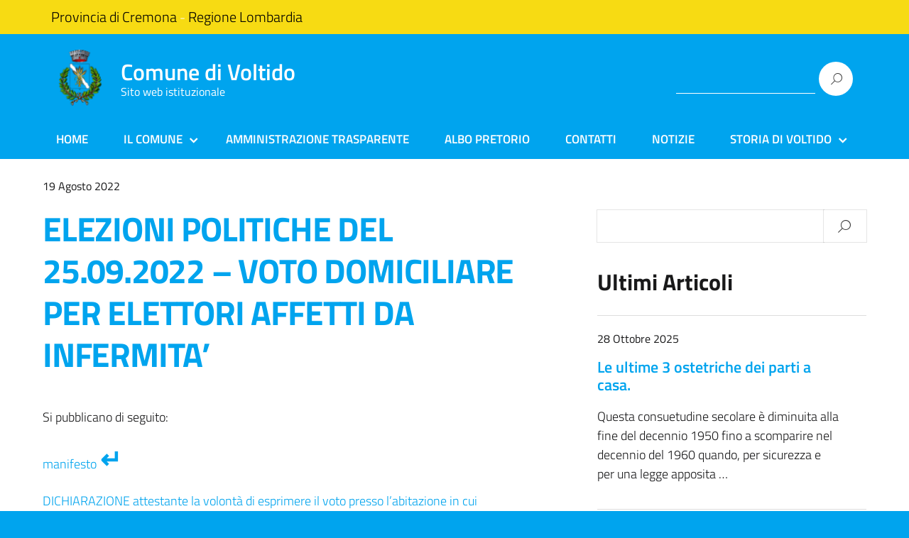

--- FILE ---
content_type: text/html; charset=UTF-8
request_url: https://comune.voltido.cr.it/elezioni-politiche-del-25-09-2022-voto-domiciliare-per-elettori-affetti-da-infermita/
body_size: 11461
content:
<!DOCTYPE html>
<html lang="it-IT"
    xmlns="https://www.w3.org/1999/xhtml"
    xmlns:og="https://ogp.me/ns#" 
    xmlns:fb="http://www.facebook.com/2008/fbml">
   <head>
      <meta charset="UTF-8" />
      <meta name="viewport" content="width=device-width, initial-scale=1, shrink-to-fit=no">
      	<script src="https://code.jquery.com/jquery-2.2.4.min.js" integrity="sha256-BbhdlvQf/xTY9gja0Dq3HiwQF8LaCRTXxZKRutelT44=" crossorigin="anonymous"></script>   
      <title>ELEZIONI POLITICHE DEL 25.09.2022 – VOTO DOMICILIARE PER ELETTORI AFFETTI DA INFERMITA’ &#8211; Comune di Voltido</title>
<meta name='robots' content='max-image-preview:large' />
<link rel='dns-prefetch' href='//s.w.org' />
<link rel="alternate" type="application/rss+xml" title="Comune di Voltido &raquo; Feed" href="https://comune.voltido.cr.it/feed/" />
<script type="text/javascript">
window._wpemojiSettings = {"baseUrl":"https:\/\/s.w.org\/images\/core\/emoji\/14.0.0\/72x72\/","ext":".png","svgUrl":"https:\/\/s.w.org\/images\/core\/emoji\/14.0.0\/svg\/","svgExt":".svg","source":{"concatemoji":"https:\/\/comune.voltido.cr.it\/wp-includes\/js\/wp-emoji-release.min.js?ver=6.0.3"}};
/*! This file is auto-generated */
!function(e,a,t){var n,r,o,i=a.createElement("canvas"),p=i.getContext&&i.getContext("2d");function s(e,t){var a=String.fromCharCode,e=(p.clearRect(0,0,i.width,i.height),p.fillText(a.apply(this,e),0,0),i.toDataURL());return p.clearRect(0,0,i.width,i.height),p.fillText(a.apply(this,t),0,0),e===i.toDataURL()}function c(e){var t=a.createElement("script");t.src=e,t.defer=t.type="text/javascript",a.getElementsByTagName("head")[0].appendChild(t)}for(o=Array("flag","emoji"),t.supports={everything:!0,everythingExceptFlag:!0},r=0;r<o.length;r++)t.supports[o[r]]=function(e){if(!p||!p.fillText)return!1;switch(p.textBaseline="top",p.font="600 32px Arial",e){case"flag":return s([127987,65039,8205,9895,65039],[127987,65039,8203,9895,65039])?!1:!s([55356,56826,55356,56819],[55356,56826,8203,55356,56819])&&!s([55356,57332,56128,56423,56128,56418,56128,56421,56128,56430,56128,56423,56128,56447],[55356,57332,8203,56128,56423,8203,56128,56418,8203,56128,56421,8203,56128,56430,8203,56128,56423,8203,56128,56447]);case"emoji":return!s([129777,127995,8205,129778,127999],[129777,127995,8203,129778,127999])}return!1}(o[r]),t.supports.everything=t.supports.everything&&t.supports[o[r]],"flag"!==o[r]&&(t.supports.everythingExceptFlag=t.supports.everythingExceptFlag&&t.supports[o[r]]);t.supports.everythingExceptFlag=t.supports.everythingExceptFlag&&!t.supports.flag,t.DOMReady=!1,t.readyCallback=function(){t.DOMReady=!0},t.supports.everything||(n=function(){t.readyCallback()},a.addEventListener?(a.addEventListener("DOMContentLoaded",n,!1),e.addEventListener("load",n,!1)):(e.attachEvent("onload",n),a.attachEvent("onreadystatechange",function(){"complete"===a.readyState&&t.readyCallback()})),(e=t.source||{}).concatemoji?c(e.concatemoji):e.wpemoji&&e.twemoji&&(c(e.twemoji),c(e.wpemoji)))}(window,document,window._wpemojiSettings);
</script>
<style type="text/css">
img.wp-smiley,
img.emoji {
	display: inline !important;
	border: none !important;
	box-shadow: none !important;
	height: 1em !important;
	width: 1em !important;
	margin: 0 0.07em !important;
	vertical-align: -0.1em !important;
	background: none !important;
	padding: 0 !important;
}
</style>
	<style id='global-styles-inline-css' type='text/css'>
body{--wp--preset--color--black: #000000;--wp--preset--color--cyan-bluish-gray: #abb8c3;--wp--preset--color--white: #ffffff;--wp--preset--color--pale-pink: #f78da7;--wp--preset--color--vivid-red: #cf2e2e;--wp--preset--color--luminous-vivid-orange: #ff6900;--wp--preset--color--luminous-vivid-amber: #fcb900;--wp--preset--color--light-green-cyan: #7bdcb5;--wp--preset--color--vivid-green-cyan: #00d084;--wp--preset--color--pale-cyan-blue: #8ed1fc;--wp--preset--color--vivid-cyan-blue: #0693e3;--wp--preset--color--vivid-purple: #9b51e0;--wp--preset--color--blu: #004d99;--wp--preset--color--grigioscuro: #3d4955;--wp--preset--color--bluscuro: #17324d;--wp--preset--color--azzurro: #0073e6;--wp--preset--color--grigio: #5c6f82;--wp--preset--color--grigiochiaro: #94a1ae;--wp--preset--color--verde: #00cc85;--wp--preset--color--rosso: #f73e5a;--wp--preset--color--arancione: #ff9900;--wp--preset--color--argento: #eef0f6;--wp--preset--color--bianco: #ffffff;--wp--preset--gradient--vivid-cyan-blue-to-vivid-purple: linear-gradient(135deg,rgba(6,147,227,1) 0%,rgb(155,81,224) 100%);--wp--preset--gradient--light-green-cyan-to-vivid-green-cyan: linear-gradient(135deg,rgb(122,220,180) 0%,rgb(0,208,130) 100%);--wp--preset--gradient--luminous-vivid-amber-to-luminous-vivid-orange: linear-gradient(135deg,rgba(252,185,0,1) 0%,rgba(255,105,0,1) 100%);--wp--preset--gradient--luminous-vivid-orange-to-vivid-red: linear-gradient(135deg,rgba(255,105,0,1) 0%,rgb(207,46,46) 100%);--wp--preset--gradient--very-light-gray-to-cyan-bluish-gray: linear-gradient(135deg,rgb(238,238,238) 0%,rgb(169,184,195) 100%);--wp--preset--gradient--cool-to-warm-spectrum: linear-gradient(135deg,rgb(74,234,220) 0%,rgb(151,120,209) 20%,rgb(207,42,186) 40%,rgb(238,44,130) 60%,rgb(251,105,98) 80%,rgb(254,248,76) 100%);--wp--preset--gradient--blush-light-purple: linear-gradient(135deg,rgb(255,206,236) 0%,rgb(152,150,240) 100%);--wp--preset--gradient--blush-bordeaux: linear-gradient(135deg,rgb(254,205,165) 0%,rgb(254,45,45) 50%,rgb(107,0,62) 100%);--wp--preset--gradient--luminous-dusk: linear-gradient(135deg,rgb(255,203,112) 0%,rgb(199,81,192) 50%,rgb(65,88,208) 100%);--wp--preset--gradient--pale-ocean: linear-gradient(135deg,rgb(255,245,203) 0%,rgb(182,227,212) 50%,rgb(51,167,181) 100%);--wp--preset--gradient--electric-grass: linear-gradient(135deg,rgb(202,248,128) 0%,rgb(113,206,126) 100%);--wp--preset--gradient--midnight: linear-gradient(135deg,rgb(2,3,129) 0%,rgb(40,116,252) 100%);--wp--preset--duotone--dark-grayscale: url('#wp-duotone-dark-grayscale');--wp--preset--duotone--grayscale: url('#wp-duotone-grayscale');--wp--preset--duotone--purple-yellow: url('#wp-duotone-purple-yellow');--wp--preset--duotone--blue-red: url('#wp-duotone-blue-red');--wp--preset--duotone--midnight: url('#wp-duotone-midnight');--wp--preset--duotone--magenta-yellow: url('#wp-duotone-magenta-yellow');--wp--preset--duotone--purple-green: url('#wp-duotone-purple-green');--wp--preset--duotone--blue-orange: url('#wp-duotone-blue-orange');--wp--preset--font-size--small: 14px;--wp--preset--font-size--medium: 22px;--wp--preset--font-size--large: 36px;--wp--preset--font-size--x-large: 42px;--wp--preset--font-size--normal: 18px;--wp--preset--font-size--big: 32px;}.has-black-color{color: var(--wp--preset--color--black) !important;}.has-cyan-bluish-gray-color{color: var(--wp--preset--color--cyan-bluish-gray) !important;}.has-white-color{color: var(--wp--preset--color--white) !important;}.has-pale-pink-color{color: var(--wp--preset--color--pale-pink) !important;}.has-vivid-red-color{color: var(--wp--preset--color--vivid-red) !important;}.has-luminous-vivid-orange-color{color: var(--wp--preset--color--luminous-vivid-orange) !important;}.has-luminous-vivid-amber-color{color: var(--wp--preset--color--luminous-vivid-amber) !important;}.has-light-green-cyan-color{color: var(--wp--preset--color--light-green-cyan) !important;}.has-vivid-green-cyan-color{color: var(--wp--preset--color--vivid-green-cyan) !important;}.has-pale-cyan-blue-color{color: var(--wp--preset--color--pale-cyan-blue) !important;}.has-vivid-cyan-blue-color{color: var(--wp--preset--color--vivid-cyan-blue) !important;}.has-vivid-purple-color{color: var(--wp--preset--color--vivid-purple) !important;}.has-black-background-color{background-color: var(--wp--preset--color--black) !important;}.has-cyan-bluish-gray-background-color{background-color: var(--wp--preset--color--cyan-bluish-gray) !important;}.has-white-background-color{background-color: var(--wp--preset--color--white) !important;}.has-pale-pink-background-color{background-color: var(--wp--preset--color--pale-pink) !important;}.has-vivid-red-background-color{background-color: var(--wp--preset--color--vivid-red) !important;}.has-luminous-vivid-orange-background-color{background-color: var(--wp--preset--color--luminous-vivid-orange) !important;}.has-luminous-vivid-amber-background-color{background-color: var(--wp--preset--color--luminous-vivid-amber) !important;}.has-light-green-cyan-background-color{background-color: var(--wp--preset--color--light-green-cyan) !important;}.has-vivid-green-cyan-background-color{background-color: var(--wp--preset--color--vivid-green-cyan) !important;}.has-pale-cyan-blue-background-color{background-color: var(--wp--preset--color--pale-cyan-blue) !important;}.has-vivid-cyan-blue-background-color{background-color: var(--wp--preset--color--vivid-cyan-blue) !important;}.has-vivid-purple-background-color{background-color: var(--wp--preset--color--vivid-purple) !important;}.has-black-border-color{border-color: var(--wp--preset--color--black) !important;}.has-cyan-bluish-gray-border-color{border-color: var(--wp--preset--color--cyan-bluish-gray) !important;}.has-white-border-color{border-color: var(--wp--preset--color--white) !important;}.has-pale-pink-border-color{border-color: var(--wp--preset--color--pale-pink) !important;}.has-vivid-red-border-color{border-color: var(--wp--preset--color--vivid-red) !important;}.has-luminous-vivid-orange-border-color{border-color: var(--wp--preset--color--luminous-vivid-orange) !important;}.has-luminous-vivid-amber-border-color{border-color: var(--wp--preset--color--luminous-vivid-amber) !important;}.has-light-green-cyan-border-color{border-color: var(--wp--preset--color--light-green-cyan) !important;}.has-vivid-green-cyan-border-color{border-color: var(--wp--preset--color--vivid-green-cyan) !important;}.has-pale-cyan-blue-border-color{border-color: var(--wp--preset--color--pale-cyan-blue) !important;}.has-vivid-cyan-blue-border-color{border-color: var(--wp--preset--color--vivid-cyan-blue) !important;}.has-vivid-purple-border-color{border-color: var(--wp--preset--color--vivid-purple) !important;}.has-vivid-cyan-blue-to-vivid-purple-gradient-background{background: var(--wp--preset--gradient--vivid-cyan-blue-to-vivid-purple) !important;}.has-light-green-cyan-to-vivid-green-cyan-gradient-background{background: var(--wp--preset--gradient--light-green-cyan-to-vivid-green-cyan) !important;}.has-luminous-vivid-amber-to-luminous-vivid-orange-gradient-background{background: var(--wp--preset--gradient--luminous-vivid-amber-to-luminous-vivid-orange) !important;}.has-luminous-vivid-orange-to-vivid-red-gradient-background{background: var(--wp--preset--gradient--luminous-vivid-orange-to-vivid-red) !important;}.has-very-light-gray-to-cyan-bluish-gray-gradient-background{background: var(--wp--preset--gradient--very-light-gray-to-cyan-bluish-gray) !important;}.has-cool-to-warm-spectrum-gradient-background{background: var(--wp--preset--gradient--cool-to-warm-spectrum) !important;}.has-blush-light-purple-gradient-background{background: var(--wp--preset--gradient--blush-light-purple) !important;}.has-blush-bordeaux-gradient-background{background: var(--wp--preset--gradient--blush-bordeaux) !important;}.has-luminous-dusk-gradient-background{background: var(--wp--preset--gradient--luminous-dusk) !important;}.has-pale-ocean-gradient-background{background: var(--wp--preset--gradient--pale-ocean) !important;}.has-electric-grass-gradient-background{background: var(--wp--preset--gradient--electric-grass) !important;}.has-midnight-gradient-background{background: var(--wp--preset--gradient--midnight) !important;}.has-small-font-size{font-size: var(--wp--preset--font-size--small) !important;}.has-medium-font-size{font-size: var(--wp--preset--font-size--medium) !important;}.has-large-font-size{font-size: var(--wp--preset--font-size--large) !important;}.has-x-large-font-size{font-size: var(--wp--preset--font-size--x-large) !important;}
</style>
<link rel='stylesheet' id='rs-plugin-settings-css'  href='https://comune.voltido.cr.it/wp-content/plugins/revslider/public/assets/css/rs6.css?ver=6.3.6' type='text/css' media='all' />
<style id='rs-plugin-settings-inline-css' type='text/css'>
#rs-demo-id {}
</style>
<link rel='stylesheet' id='lineawesome-icon-min-css'  href='https://comune.voltido.cr.it/wp-content/themes/design-italia/lib/bootstrap-italia/css/line-awesome.min.css?ver=6.0.3' type='text/css' media='all' />
<link rel='stylesheet' id='bootstrap-italia-min-css'  href='https://comune.voltido.cr.it/wp-content/themes/design-italia/lib/bootstrap-italia/css/bootstrap-italia.min.css?ver=6.0.3' type='text/css' media='all' />
<link rel='stylesheet' id='bootstrap-italia-map-css'  href='https://comune.voltido.cr.it/wp-content/themes/design-italia/lib/bootstrap-italia/css/bootstrap-italia.min.css.map?ver=6.0.3' type='text/css' media='all' />
<link rel='stylesheet' id='bootstrap-italia-icon-font-css'  href='https://comune.voltido.cr.it/wp-content/themes/design-italia/lib/bootstrap-italia/css/italia-icon-font.css?ver=6.0.3' type='text/css' media='all' />
<link rel='stylesheet' id='general-style-css'  href='https://comune.voltido.cr.it/wp-content/themes/design-italia/style.css?ver=6.0.3' type='text/css' media='all' />
<script type='text/javascript' src='https://comune.voltido.cr.it/wp-content/plugins/jquery-manager/assets/js/jquery-3.5.1.min.js' id='jquery-core-js'></script>
<script type='text/javascript' src='https://comune.voltido.cr.it/wp-content/plugins/jquery-manager/assets/js/jquery-migrate-3.3.0.min.js' id='jquery-migrate-js'></script>
<script type='text/javascript' src='https://comune.voltido.cr.it/wp-content/plugins/revslider/public/assets/js/rbtools.min.js?ver=6.3.6' id='tp-tools-js'></script>
<script type='text/javascript' src='https://comune.voltido.cr.it/wp-content/plugins/revslider/public/assets/js/rs6.min.js?ver=6.3.6' id='revmin-js'></script>
<link rel="https://api.w.org/" href="https://comune.voltido.cr.it/wp-json/" /><link rel="alternate" type="application/json" href="https://comune.voltido.cr.it/wp-json/wp/v2/posts/1023" /><link rel="EditURI" type="application/rsd+xml" title="RSD" href="https://comune.voltido.cr.it/xmlrpc.php?rsd" />
<link rel="wlwmanifest" type="application/wlwmanifest+xml" href="https://comune.voltido.cr.it/wp-includes/wlwmanifest.xml" /> 
<link rel="canonical" href="https://comune.voltido.cr.it/elezioni-politiche-del-25-09-2022-voto-domiciliare-per-elettori-affetti-da-infermita/" />
<link rel='shortlink' href='https://comune.voltido.cr.it/?p=1023' />
<link rel="alternate" type="application/json+oembed" href="https://comune.voltido.cr.it/wp-json/oembed/1.0/embed?url=https%3A%2F%2Fcomune.voltido.cr.it%2Felezioni-politiche-del-25-09-2022-voto-domiciliare-per-elettori-affetti-da-infermita%2F" />
<link rel="alternate" type="text/xml+oembed" href="https://comune.voltido.cr.it/wp-json/oembed/1.0/embed?url=https%3A%2F%2Fcomune.voltido.cr.it%2Felezioni-politiche-del-25-09-2022-voto-domiciliare-per-elettori-affetti-da-infermita%2F&#038;format=xml" />
<meta property="og:locale" content="it_IT" /><meta property="og:type" content="article" /><meta property="og:title" content="ELEZIONI POLITICHE DEL 25.09.2022 – VOTO DOMICILIARE PER ELETTORI AFFETTI DA INFERMITA’ | Comune di Voltido" /><meta property="og:description" content="Si pubblicano di seguito: manifesto DICHIARAZIONE attestante la volontà di esprimere il voto presso l’abitazione in cui dim" /><meta property="og:url" content="https://comune.voltido.cr.it/elezioni-politiche-del-25-09-2022-voto-domiciliare-per-elettori-affetti-da-infermita/" /><meta property="og:site_name" content="Comune di Voltido" /><meta name="twitter:card" content="summary_large_image" />  <style type="text/css">
    .it-header-center-wrapper, .it-header-navbar-wrapper, .it-header-wrapper { background-color: #00a4ee; }
    a, a:hover, a.read-more, .menu-main .nav li ul a, .menu-main .nav li ul a:hover, .menu-main .nav li:hover ul a { color: #00a4ee; }
    button, input[type="submit"], .btn-primary { background-color: #00a4ee; }
    .btn-primary:hover, .btn-primary:not(:disabled):not(.disabled):active { background-color: #00a4ee; box-shadow: inset 0 0 0 2px rgba(0, 0, 0, 0.1); }
    .btn-outline-primary { color: #00a4ee; box-shadow: inset 0 0 0 1px #00a4ee; }
    .btn-outline-primary:hover, .btn-outline-primary:not(:disabled):not(.disabled):active { color: #00a4ee; box-shadow: inset 0 0 0 2px #00a4ee; }
    html, #footer, .it-footer-main { background-color: #00a4ee; }
    #footer a { color: #ffffff; }
  </style>
  <style type="text/css" id="custom-background-css">
body.custom-background { background-image: url("https://comune.voltido.cr.it/wp-content/themes/design-italia/img/blank.png"); background-position: left top; background-size: auto; background-repeat: repeat; background-attachment: scroll; }
</style>
	<link rel="icon" href="https://comune.voltido.cr.it/wp-content/uploads/2021/04/cropped-cropped-Voltido-Stemma_-32x32.png" sizes="32x32" />
<link rel="icon" href="https://comune.voltido.cr.it/wp-content/uploads/2021/04/cropped-cropped-Voltido-Stemma_-192x192.png" sizes="192x192" />
<link rel="apple-touch-icon" href="https://comune.voltido.cr.it/wp-content/uploads/2021/04/cropped-cropped-Voltido-Stemma_-180x180.png" />
<meta name="msapplication-TileImage" content="https://comune.voltido.cr.it/wp-content/uploads/2021/04/cropped-cropped-Voltido-Stemma_-270x270.png" />
<script type="text/javascript">function setREVStartSize(e){
			//window.requestAnimationFrame(function() {				 
				window.RSIW = window.RSIW===undefined ? window.innerWidth : window.RSIW;	
				window.RSIH = window.RSIH===undefined ? window.innerHeight : window.RSIH;	
				try {								
					var pw = document.getElementById(e.c).parentNode.offsetWidth,
						newh;
					pw = pw===0 || isNaN(pw) ? window.RSIW : pw;
					e.tabw = e.tabw===undefined ? 0 : parseInt(e.tabw);
					e.thumbw = e.thumbw===undefined ? 0 : parseInt(e.thumbw);
					e.tabh = e.tabh===undefined ? 0 : parseInt(e.tabh);
					e.thumbh = e.thumbh===undefined ? 0 : parseInt(e.thumbh);
					e.tabhide = e.tabhide===undefined ? 0 : parseInt(e.tabhide);
					e.thumbhide = e.thumbhide===undefined ? 0 : parseInt(e.thumbhide);
					e.mh = e.mh===undefined || e.mh=="" || e.mh==="auto" ? 0 : parseInt(e.mh,0);		
					if(e.layout==="fullscreen" || e.l==="fullscreen") 						
						newh = Math.max(e.mh,window.RSIH);					
					else{					
						e.gw = Array.isArray(e.gw) ? e.gw : [e.gw];
						for (var i in e.rl) if (e.gw[i]===undefined || e.gw[i]===0) e.gw[i] = e.gw[i-1];					
						e.gh = e.el===undefined || e.el==="" || (Array.isArray(e.el) && e.el.length==0)? e.gh : e.el;
						e.gh = Array.isArray(e.gh) ? e.gh : [e.gh];
						for (var i in e.rl) if (e.gh[i]===undefined || e.gh[i]===0) e.gh[i] = e.gh[i-1];
											
						var nl = new Array(e.rl.length),
							ix = 0,						
							sl;					
						e.tabw = e.tabhide>=pw ? 0 : e.tabw;
						e.thumbw = e.thumbhide>=pw ? 0 : e.thumbw;
						e.tabh = e.tabhide>=pw ? 0 : e.tabh;
						e.thumbh = e.thumbhide>=pw ? 0 : e.thumbh;					
						for (var i in e.rl) nl[i] = e.rl[i]<window.RSIW ? 0 : e.rl[i];
						sl = nl[0];									
						for (var i in nl) if (sl>nl[i] && nl[i]>0) { sl = nl[i]; ix=i;}															
						var m = pw>(e.gw[ix]+e.tabw+e.thumbw) ? 1 : (pw-(e.tabw+e.thumbw)) / (e.gw[ix]);					
						newh =  (e.gh[ix] * m) + (e.tabh + e.thumbh);
					}				
					if(window.rs_init_css===undefined) window.rs_init_css = document.head.appendChild(document.createElement("style"));					
					document.getElementById(e.c).height = newh+"px";
					window.rs_init_css.innerHTML += "#"+e.c+"_wrapper { height: "+newh+"px }";				
				} catch(e){
					console.log("Failure at Presize of Slider:" + e)
				}					   
			//});
		  };</script>
<link rel="alternate" type="application/rss+xml" title="RSS" href="https://comune.voltido.cr.it/rsslatest.xml" />		<style type="text/css" id="wp-custom-css">
			.col-md.novita-testo h2 a {
  font-size: 1.1rem;
  line-height: 1;
}

.col-md.novita-testo h2 {
  line-height: 0;
}

.py-4 {
    padding-top: 0px !important;
}

.widget_last_post_inner h5 strong {
    display: none !important;
}


/* Titolo notizie */
.titolonotizie h4 {
    line-height: 1;
}

/* */

/* Articoli Correlati */
.footer {
    display: none;
}
/* */


/* Top Bar */
.it-header-slim-wrapper {
    background: #f7db13;
}

.topbar a
{
	color:#000 !important;
	font-size:1.1rem;
}
/* */
/* Simbolo di Download */
.entry-content [href$=".pdf"]::after, .entry-content [href$=".doc"]::after, .entry-content [href$=".docs"]::after, .entry-content [href$=".xls"]::after, .entry-content [href$=".xlsx"]::after, .entry-content [href$=".zip"]::after {
    content: '↵';
    margin-left: 5px;
    font-weight: 600;
	font-size:2rem;
}

/*   */

/* Pulsanti home page */
#pulsantihome a {
    font-size: 1.2rem;
    font-weight: 600;
}
.vc_btn3.vc_btn3-style-custom {
    background-image: none !important;
}

/* */

/* Paginatore */
.vc_grid.vc_grid-owl-theme .vc_grid-owl-dots.vc_grid-radio_dots.vc_grid-owl-dots-color-orange .vc_grid-owl-dot.active span, .vc_grid.vc_grid-owl-theme .vc_grid-owl-dots.vc_grid-radio_dots.vc_grid-owl-dots-color-orange .vc_grid-owl-dot:hover span, .vc_grid.vc_grid-owl-theme .vc_grid-owl-dots.vc_grid-square_dots.vc_grid-owl-dots-color-orange .vc_grid-owl-dot.active span, .vc_grid.vc_grid-owl-theme .vc_grid-owl-dots.vc_grid-square_dots.vc_grid-owl-dots-color-orange .vc_grid-owl-dot:hover span {
    background-color: #f7db13 !important;
    border-color: #f7db13 !important;
}

.vc_grid.vc_grid-owl-theme .vc_grid-owl-dots.vc_grid-radio_dots.vc_grid-owl-dots-color-orange .vc_grid-owl-dot span, .vc_grid.vc_grid-owl-theme .vc_grid-owl-dots.vc_grid-square_dots.vc_grid-owl-dots-color-orange .vc_grid-owl-dot span {
    border-color: #f7db13 !important;
}

.vc_grid.vc_grid-owl-theme .vc_grid-owl-dots .vc_grid-owl-dot span {
    width: 30px !important;
}

.vc_grid-pagination .vc_grid-pagination-list.vc_grid-pagination_square > li > a {
	width: 38px;
height: 38px;
font-size: 1rem;
font-weight: bold;
}



/* */

.entry-footer {
    display: none;
}
.breadcrumb {
    display: none;
}

.widget_last_post .widget_last_post_inner h5 a {
    display: none;
}

#menu-mainmenu {
    text-transform: uppercase;
    font-size: 1.05rem;
}

		</style>
		<noscript><style> .wpb_animate_when_almost_visible { opacity: 1; }</style></noscript>	   
	   <!-- Script Matomo -->
	   <script type="text/javascript">
  var _paq = window._paq = window._paq || [];
  /* tracker methods like "setCustomDimension" should be called before "trackPageView" */
  _paq.push(['trackPageView']);
  _paq.push(['enableLinkTracking']);
  (function() {
    var u="https://ingestion.webanalytics.italia.it/";
    _paq.push(['setTrackerUrl', u+'matomo.php']);
    _paq.push(['setSiteId', 'kJ3ZMOB0Ly']);
    var d=document, g=d.createElement('script'), s=d.getElementsByTagName('script')[0];
    g.type='text/javascript'; g.async=true; g.src=u+'matomo.js'; s.parentNode.insertBefore(g,s);
  })();
</script>
<!-- End Matomo Code -->
	 
	   

   </head>
   <body data-rsssl=1 class="post-template-default single single-post postid-1023 single-format-standard custom-background wp-custom-logo wpb-js-composer js-comp-ver-6.5.0 vc_responsive" ontouchstart>
      <div id="wrapper" class="hfeed">
         <header id="header" class="" role="banner">

         <div class="it-header-wrapper it-header-sticky">
           <div class="it-header-slim-wrapper">
             <div class="container">
               <div class="row">
                 <div class="col-12">
                   <div class="it-header-slim-wrapper-content">
                     <!-- <a class="d-none d-lg-block navbar-brand" href="#"> -->
                        <!-- <img class="header-slim-img" alt="" src=""> -->
                     <!-- </a> -->
					   <div class="topbar">
						   <a href="https://www.provincia.cremona.it/" target="_blank">Provincia di Cremona</a> - <a href="https://www.regione.lombardia.it/wps/portal/istituzionale/" target="_blank">Regione Lombardia</a>
					   </div>
                                        </div>
                 </div>
               </div>
             </div>
           </div>
           <div class="it-nav-wrapper">
             <div class="it-header-center-wrapper">
               <div class="container">
                 <div class="row">
                   <div class="col-12">
                     <div class="it-header-center-content-wrapper">
                       <div class="it-brand-wrapper">
                         <a href="https://comune.voltido.cr.it/" title="Comune di Voltido" rel="home">
                           <img class="icon" src="https://comune.voltido.cr.it/wp-content/uploads/2021/04/cropped-Voltido-Stemma_.png" alt="Comune di Voltido">                           <div class="it-brand-text">
                             <h2 class="no_toc">Comune di Voltido</h2>
                             <h3 class="no_toc d-none d-md-block">Sito web istituzionale</h3>
                           </div>
                         </a>
                       </div>
                       <div class="it-right-zone">
                         <div class="it-socials d-none d-md-flex">
                                                    </div>
                         <div class="it-search-wrapper">
                           <form role="search" method="get" id="searchform" class="searchform" action="https://comune.voltido.cr.it/">
				<div>
					<label class="screen-reader-text" for="s">Ricerca per:</label>
					<input type="text" value="" name="s" id="s" />
					<input type="submit" id="searchsubmit" value="Cerca" />
				</div>
			</form>                         </div>
                       </div>
                     </div>
                   </div>
                 </div>
               </div>
             </div>

             <div class="it-header-navbar-wrapper">
               <nav class="menu-main" role="navigation">
               <div class="container">
                 <div class="row">
                   <div class="col-12">
                     <input type="checkbox" id="show-menu-main" role="button">
                     <label for="show-menu-main" class="show-menu-main">Menu</label>

                     <ul id="menu-mainmenu" class="nav"><li id="menu-item-143" class="menu-item menu-item-type-custom menu-item-object-custom menu-item-home menu-item-143"><a href="https://comune.voltido.cr.it">Home</a></li>
<li id="menu-item-385" class="menu-item menu-item-type-custom menu-item-object-custom menu-item-has-children menu-item-385"><a href="#">Il Comune</a>
<ul class="sub-menu">
	<li id="menu-item-398" class="menu-item menu-item-type-post_type menu-item-object-post menu-item-398"><a href="https://comune.voltido.cr.it/uffici/">Uffici</a></li>
	<li id="menu-item-397" class="menu-item menu-item-type-post_type menu-item-object-post menu-item-397"><a href="https://comune.voltido.cr.it/giunta/">Giunta</a></li>
	<li id="menu-item-396" class="menu-item menu-item-type-post_type menu-item-object-post menu-item-396"><a href="https://comune.voltido.cr.it/consiglio-comunale/">Consiglio Comunale</a></li>
	<li id="menu-item-152" class="menu-item menu-item-type-post_type menu-item-object-post menu-item-152"><a href="https://comune.voltido.cr.it/regolamenti/">Regolamenti</a></li>
	<li id="menu-item-168" class="menu-item menu-item-type-post_type menu-item-object-post menu-item-168"><a href="https://comune.voltido.cr.it/bandi/">Bandi</a></li>
	<li id="menu-item-406" class="menu-item menu-item-type-post_type menu-item-object-post menu-item-406"><a href="https://comune.voltido.cr.it/cimitero-comunale/">Cimitero Comunale</a></li>
	<li id="menu-item-407" class="menu-item menu-item-type-post_type menu-item-object-post menu-item-407"><a href="https://comune.voltido.cr.it/centro-ricreativo-voltidese/">CENTRO RICREATIVO VOLTIDESE</a></li>
</ul>
</li>
<li id="menu-item-846" class="menu-item menu-item-type-custom menu-item-object-custom menu-item-846"><a target="_blank" rel="noopener" href="https://dgegovpa.it/voltido/amministrazionetrasparente/amministrazionetrasparente.aspx">Amministrazione Trasparente</a></li>
<li id="menu-item-164" class="menu-item menu-item-type-custom menu-item-object-custom menu-item-164"><a href="http://dgegovpa.it/Voltido/Albo/Albo.aspx">Albo Pretorio</a></li>
<li id="menu-item-411" class="menu-item menu-item-type-post_type menu-item-object-page menu-item-411"><a href="https://comune.voltido.cr.it/contatti/">Contatti</a></li>
<li id="menu-item-304" class="menu-item menu-item-type-post_type menu-item-object-page menu-item-304"><a href="https://comune.voltido.cr.it/archivio-notizie/">Notizie</a></li>
<li id="menu-item-328" class="menu-item menu-item-type-custom menu-item-object-custom menu-item-has-children menu-item-328"><a href="#">Storia di Voltido</a>
<ul class="sub-menu">
	<li id="menu-item-144" class="menu-item menu-item-type-post_type menu-item-object-post menu-item-144"><a href="https://comune.voltido.cr.it/film-novecento/">Film Novecento</a></li>
	<li id="menu-item-171" class="menu-item menu-item-type-post_type menu-item-object-post menu-item-171"><a href="https://comune.voltido.cr.it/1-novembre-2020/">1 Novembre 2020</a></li>
	<li id="menu-item-580" class="menu-item menu-item-type-post_type menu-item-object-page menu-item-580"><a href="https://comune.voltido.cr.it/galleria-media/">Galleria Media</a></li>
	<li id="menu-item-1585" class="menu-item menu-item-type-post_type menu-item-object-page menu-item-1585"><a href="https://comune.voltido.cr.it/biblioteca/">Biblioteca</a></li>
	<li id="menu-item-2432" class="menu-item menu-item-type-post_type menu-item-object-page menu-item-2432"><a href="https://comune.voltido.cr.it/sanita/">Sanità</a></li>
	<li id="menu-item-2337" class="menu-item menu-item-type-post_type menu-item-object-page menu-item-2337"><a href="https://comune.voltido.cr.it/voltidesi-nel-mondo/">Voltidesi nel mondo</a></li>
</ul>
</li>
</ul>                   </div>
                 </div>
               </div>
               </nav>
             </div>

           </div>
         </div>
         </header>

         <div id="container"><section id="content" role="main" class="container mt-4 mb-4">
   <div class="container">
      <div class="row">

      <div class="col-md-7">
		   		   <article id="post-1023" class="post-1023 post type-post status-publish format-standard hentry category-in-evidenza">
	<header>
		<footer class="entry-footer">
	<h6><span>&#9679;</span> <a href="https://comune.voltido.cr.it/category/in-evidenza/" rel="category tag">In Evidenza</a></h6>
	<!-- <span class="tag-links"></span>
	 -->
</footer> 		<section class="entry-meta">
	<p><small>19 Agosto 2022</small></p>
	<!-- <span class="meta-sep"> | </span>
	<span class="author vcard"><a href="https://comune.voltido.cr.it/author/sindaco/" title="Articoli scritti da Sindaco" rel="author">Sindaco</a></span> -->
</section>
		<h1 class="entry-title">		<a href="https://comune.voltido.cr.it/elezioni-politiche-del-25-09-2022-voto-domiciliare-per-elettori-affetti-da-infermita/" title="ELEZIONI POLITICHE DEL 25.09.2022 – VOTO DOMICILIARE PER ELETTORI AFFETTI DA INFERMITA’" rel="bookmark">ELEZIONI POLITICHE DEL 25.09.2022 – VOTO DOMICILIARE PER ELETTORI AFFETTI DA INFERMITA’</a>
		</h1>		
		<ul class="breadcrumb"><li class="breadcrumb-item"><a href="https://comune.voltido.cr.it">Home</a></li><li class="breadcrumb-item"><a href="https://comune.voltido.cr.it/category/in-evidenza/" rel="category tag">In Evidenza</a></li><li class="breadcrumb-item">ELEZIONI POLITICHE DEL 25.09.2022 – VOTO DOMICILIARE PER ELETTORI AFFETTI DA INFERMITA’</li></ul>
	</header>
	<section class="entry-content">
		<p>Si pubblicano di seguito:</p>
<p><a href="https://comune.voltido.cr.it/wp-content/uploads/2022/08/manifesto.pdf">manifesto</a></p>
<p><a href="https://comune.voltido.cr.it/wp-content/uploads/2022/08/DICHIARAZIONE-attestante-la-volonta-di-esprimere-il-voto-presso-labitazione-in-cui-dim.doc">DICHIARAZIONE attestante la volontà di esprimere il voto presso l’abitazione in cui dim</a></p>
	<div class="entry-links"></div>
</section></article>		   		   	   </div>
      <div class="col-md-4 offset-md-1">
         <aside id="sidebar" role="complementary">
      <div id="primary" class="widget-area primary-widget-area">
      <ul class="xoxo">
         <div id="search-2" class="widget-container widget_search"><form role="search" method="get" id="searchform" class="searchform" action="https://comune.voltido.cr.it/">
				<div>
					<label class="screen-reader-text" for="s">Ricerca per:</label>
					<input type="text" value="" name="s" id="s" />
					<input type="submit" id="searchsubmit" value="Cerca" />
				</div>
			</form></div>  <div id="recent-posts-2" class="widget-container widget_recent_entries">  <h3 class="widget-title">Ultimi Articoli</h3>  
  <div class="row widget_last_post">
      <div class="col-3 widget_last_post_wrap">
      <div class="widget_last_post_inner">
        <!--<a href="https://comune.voltido.cr.it/le-ultime-3-ostetriche-dei-parti-a-casa/">-->
        <!--  -->
        <!--</a>-->
        <h5><strong><a href="https://comune.voltido.cr.it/category/sanita/" rel="category tag">Sanità</a></strong></h5>
        <h5>28 Ottobre 2025</h5>
        <h4><a href="https://comune.voltido.cr.it/le-ultime-3-ostetriche-dei-parti-a-casa/">Le ultime 3 ostetriche dei parti a casa.</a></h4>
        <p><p>Questa consuetudine secolare è diminuita alla fine del decennio 1950 fino a scomparire nel decennio del 1960 quando, per sicurezza e per una legge apposita &#8230; </p>
</p>
      </div>
    </div>
      <div class="col-3 widget_last_post_wrap">
      <div class="widget_last_post_inner">
        <!--<a href="https://comune.voltido.cr.it/albo-unico-delle-persone-idonee-allufficio-di-scrutatore-di-seggio-elettorale/">-->
        <!--  -->
        <!--</a>-->
        <h5><strong><a href="https://comune.voltido.cr.it/category/in-evidenza/" rel="category tag">In Evidenza</a>, <a href="https://comune.voltido.cr.it/category/voltido/utlime-notizie/" rel="category tag">Utlime Notizie</a></strong></h5>
        <h5>2 Ottobre 2025</h5>
        <h4><a href="https://comune.voltido.cr.it/albo-unico-delle-persone-idonee-allufficio-di-scrutatore-di-seggio-elettorale/">Albo unico delle persone idonee all&#8217;ufficio di scrutatore di seggio elettorale</a></h4>
        <p><p>Visti gli articoli 1 e 3 della legge 8 marzo 1989, n.95 come sostituiti dall&#8217;articolo 9 della legge 30 aprile 1999, n. 120 INVITA GLI &#8230; </p>
</p>
      </div>
    </div>
      <div class="col-3 widget_last_post_wrap">
      <div class="widget_last_post_inner">
        <!--<a href="https://comune.voltido.cr.it/aggiornamento-albo-unico-dei-presidenti-di-seggio-elettorale/">-->
        <!--  -->
        <!--</a>-->
        <h5><strong><a href="https://comune.voltido.cr.it/category/in-evidenza/" rel="category tag">In Evidenza</a>, <a href="https://comune.voltido.cr.it/category/voltido/utlime-notizie/" rel="category tag">Utlime Notizie</a></strong></h5>
        <h5>2 Ottobre 2025</h5>
        <h4><a href="https://comune.voltido.cr.it/aggiornamento-albo-unico-dei-presidenti-di-seggio-elettorale/">Aggiornamento Albo Unico dei presidenti di seggio elettorale</a></h4>
        <p><p>Il Sindaco visto l&#8217;art 1 della legge 21 marzo 1990, n. 53; invita gli elettori del Comune in possesso del titolo di studio non inferiore &#8230; </p>
</p>
      </div>
    </div>
      <div class="col-3 widget_last_post_wrap">
      <div class="widget_last_post_inner">
        <!--<a href="https://comune.voltido.cr.it/avviso-pubblico-nuovo-codice-di-comportamento-dei-dipendenti-del-comune-di-voltido/">-->
        <!--  -->
        <!--</a>-->
        <h5><strong><a href="https://comune.voltido.cr.it/category/in-evidenza/" rel="category tag">In Evidenza</a>, <a href="https://comune.voltido.cr.it/category/voltido/utlime-notizie/" rel="category tag">Utlime Notizie</a></strong></h5>
        <h5>15 Settembre 2025</h5>
        <h4><a href="https://comune.voltido.cr.it/avviso-pubblico-nuovo-codice-di-comportamento-dei-dipendenti-del-comune-di-voltido/">Avviso Pubblico &#8211; Nuovo Codice di comportamento dei dipendenti del Comune di Voltido</a></h4>
        <p><p>Apertura del procedimento di formazione del nuovo codice di comportamento dei dipendenti del Comune di Voltido. Raccolta delle osservazioni e dei contributi partecipativi da parte &#8230; </p>
</p>
      </div>
    </div>
      <div class="col-3 widget_last_post_wrap">
      <div class="widget_last_post_inner">
        <!--<a href="https://comune.voltido.cr.it/iscrizione-al-servizio-di-trasporto-scolastico-anno-scolastico-2025-2026/">-->
        <!--  -->
        <!--</a>-->
        <h5><strong><a href="https://comune.voltido.cr.it/category/in-evidenza/" rel="category tag">In Evidenza</a>, <a href="https://comune.voltido.cr.it/category/servizi-scolastici/" rel="category tag">Servizi Scolastici</a>, <a href="https://comune.voltido.cr.it/category/voltido/utlime-notizie/" rel="category tag">Utlime Notizie</a></strong></h5>
        <h5>24 Luglio 2025</h5>
        <h4><a href="https://comune.voltido.cr.it/iscrizione-al-servizio-di-trasporto-scolastico-anno-scolastico-2025-2026/">Iscrizione al servizio di trasporto scolastico  anno scolastico 2025/2026</a></h4>
        <p><p>Si informa che sono aperte le iscrizioni per il servizio di trasporto scolastico per l&#8217;anno scolastico 2025/2026. E&#8217; obbligatorio presentare la richiesta di iscrizione ogni &#8230; </p>
</p>
      </div>
    </div>
    </div>
  
  </div>        </ul>
   </div>
   </aside>      </div>
      
      </div>
   </div>

   <footer class="footer">
      <nav id="nav-below" class="row navigation mt-5 mb-5" role="navigation">
  <div class="nav-previous col-6 text-left">
    <a href="https://comune.voltido.cr.it/elezioni-politiche-25-settembre-2022-apertura-straordinaria-ufficio-elettorale/" rel="prev"><div class="row"><div class="col-2 text-right"><span class="it-arrow-left"></span></div><div class="col-10">Elezioni Politiche 25 settembre 2022 – Apertura straordinaria Ufficio Elettorale</div></div></a>  </div>
  <div class="nav-next col-6 text-right">
    <a href="https://comune.voltido.cr.it/domenica-4-settembre-18biciclettata-avis/" rel="next"><div class="row"><div class="col-10">DOMENICA 4 SETTEMBRE 18^BICICLETTATA AVIS</div><div class="col-2 text-left"><span class="it-arrow-right"></span></div></div></a>  </div>
</nav>   </footer>

</section>
<div class="clear"></div>
</div>


<footer id="footer" class="it-footer" role="contentinfo">
  <div class="it-footer-main">
    <div class="container">
      <section>
        <div class="row clearfix">
          <div class="col-sm-12">
            <div class="it-brand-wrapper">
              <a href="https://comune.voltido.cr.it/" title="Comune di Voltido" rel="home">
	               <img class="icon" src="https://comune.voltido.cr.it/wp-content/uploads/2021/04/cropped-Voltido-Stemma_.png" alt="Comune di Voltido">                <div class="it-brand-text">
                  <h2 class="no_toc">Comune di Voltido</h2>
                  <h3 class="no_toc d-none d-md-block">Sito web istituzionale</h3>
                </div>
              </a>
            </div>
          </div>
        </div>
      </section>


				      <section class="py-4 border-white border-top">
        <div class="row">
				<div class="container-fluid widget-area">
				   <div class="row xoxo">
				      <div id="text-11" class="col-lg widget-container widget_text">			<div class="textwidget"><p>COMUNE DI VOLTIDO<br />
Via Libertà nr. 2<br />
26030 VOLTIDO (CR)</p>
</div>
		</div><div id="text-12" class="col-lg widget-container widget_text">			<div class="textwidget"><p>tel. <a href="tel:0375389762">0375.389762</a><br />
Fax: 0375.389782</p>
</div>
		</div><div id="text-13" class="col-lg widget-container widget_text">			<div class="textwidget"><p>PEC: : <a href="mailto:comune.voltido@pec.regione.lombardia.it">comune.voltido@pec.regione.lombardia.it</a><br />
Partita Iva: 00304380199</p>
</div>
		</div>				   </div>
				</div>
        </div>
      </section>
		          
    </div>
  </div>
  <div class="it-footer-small-prints clearfix">
   <div class="container">
   	<div class="row">
			<div class="col-md">
				<ul id="menu-footer-menu" class="nav"><li id="menu-item-434" class="menu-item menu-item-type-post_type menu-item-object-page menu-item-home menu-item-434"><a href="https://comune.voltido.cr.it/">Home Page</a></li>
<li id="menu-item-436" class="menu-item menu-item-type-post_type menu-item-object-page menu-item-436"><a href="https://comune.voltido.cr.it/archivio-notizie/">Archivio Notizie</a></li>
<li id="menu-item-437" class="menu-item menu-item-type-post_type menu-item-object-page menu-item-437"><a href="https://comune.voltido.cr.it/contatti/">Contatti</a></li>
<li id="menu-item-438" class="menu-item menu-item-type-post_type menu-item-object-page menu-item-438"><a href="https://comune.voltido.cr.it/statuto-voltido/">Statuto Voltido</a></li>
<li id="menu-item-435" class="menu-item menu-item-type-post_type menu-item-object-page menu-item-privacy-policy menu-item-435"><a href="https://comune.voltido.cr.it/privacy-policy/">Privacy policy</a></li>
</ul>			</div>
			<div class="col-md text-right copyright">
				<small>&copy; 2025 Comune di Voltido - Sito realizzato da <a href="https://www.dwb.it" target="_blank">DWB srl</a> e <a href="http://datagraph.it/">Datagraph Srl</a></small>
			</div>
   		
   	</div>
	</div>
  </div>
</footer>



</div>
  <script>
    var isMobile = false; //initiate as false
    // device detection
    if(/(android|bb\d+|meego).+mobile|avantgo|bada\/|blackberry|blazer|compal|elaine|fennec|hiptop|iemobile|ip(hone|od)|ipad|iris|kindle|Android|Silk|lge |maemo|midp|mmp|netfront|opera m(ob|in)i|palm( os)?|phone|p(ixi|re)\/|plucker|pocket|psp|series(4|6)0|symbian|treo|up\.(browser|link)|vodafone|wap|windows (ce|phone)|xda|xiino/i.test(navigator.userAgent)
        || /1207|6310|6590|3gso|4thp|50[1-6]i|770s|802s|a wa|abac|ac(er|oo|s\-)|ai(ko|rn)|al(av|ca|co)|amoi|an(ex|ny|yw)|aptu|ar(ch|go)|as(te|us)|attw|au(di|\-m|r |s )|avan|be(ck|ll|nq)|bi(lb|rd)|bl(ac|az)|br(e|v)w|bumb|bw\-(n|u)|c55\/|capi|ccwa|cdm\-|cell|chtm|cldc|cmd\-|co(mp|nd)|craw|da(it|ll|ng)|dbte|dc\-s|devi|dica|dmob|do(c|p)o|ds(12|\-d)|el(49|ai)|em(l2|ul)|er(ic|k0)|esl8|ez([4-7]0|os|wa|ze)|fetc|fly(\-|_)|g1 u|g560|gene|gf\-5|g\-mo|go(\.w|od)|gr(ad|un)|haie|hcit|hd\-(m|p|t)|hei\-|hi(pt|ta)|hp( i|ip)|hs\-c|ht(c(\-| |_|a|g|p|s|t)|tp)|hu(aw|tc)|i\-(20|go|ma)|i230|iac( |\-|\/)|ibro|idea|ig01|ikom|im1k|inno|ipaq|iris|ja(t|v)a|jbro|jemu|jigs|kddi|keji|kgt( |\/)|klon|kpt |kwc\-|kyo(c|k)|le(no|xi)|lg( g|\/(k|l|u)|50|54|\-[a-w])|libw|lynx|m1\-w|m3ga|m50\/|ma(te|ui|xo)|mc(01|21|ca)|m\-cr|me(rc|ri)|mi(o8|oa|ts)|mmef|mo(01|02|bi|de|do|t(\-| |o|v)|zz)|mt(50|p1|v )|mwbp|mywa|n10[0-2]|n20[2-3]|n30(0|2)|n50(0|2|5)|n7(0(0|1)|10)|ne((c|m)\-|on|tf|wf|wg|wt)|nok(6|i)|nzph|o2im|op(ti|wv)|oran|owg1|p800|pan(a|d|t)|pdxg|pg(13|\-([1-8]|c))|phil|pire|pl(ay|uc)|pn\-2|po(ck|rt|se)|prox|psio|pt\-g|qa\-a|qc(07|12|21|32|60|\-[2-7]|i\-)|qtek|r380|r600|raks|rim9|ro(ve|zo)|s55\/|sa(ge|ma|mm|ms|ny|va)|sc(01|h\-|oo|p\-)|sdk\/|se(c(\-|0|1)|47|mc|nd|ri)|sgh\-|shar|sie(\-|m)|sk\-0|sl(45|id)|sm(al|ar|b3|it|t5)|so(ft|ny)|sp(01|h\-|v\-|v )|sy(01|mb)|t2(18|50)|t6(00|10|18)|ta(gt|lk)|tcl\-|tdg\-|tel(i|m)|tim\-|t\-mo|to(pl|sh)|ts(70|m\-|m3|m5)|tx\-9|up(\.b|g1|si)|utst|v400|v750|veri|vi(rg|te)|vk(40|5[0-3]|\-v)|vm40|voda|vulc|vx(52|53|60|61|70|80|81|83|85|98)|w3c(\-| )|webc|whit|wi(g |nc|nw)|wmlb|wonu|x700|yas\-|your|zeto|zte\-/i.test(navigator.userAgent.substr(0,4))) {
    document.body.classList.add('touch')
    }
    
    // Toogle class mobile nav
    const elements = document.querySelectorAll('.menu-item-has-children');
    elements.forEach(function(el, index){
      el.onclick = function() {
        el.classList.toggle('active');
      }
    })
    
    // Toogle class sticky header on scroll
    var scrollPosition = window.scrollY;
    var headerContainer = document.getElementsByClassName('it-header-wrapper')[0];
    window.addEventListener('scroll', function() {
      scrollPosition = window.scrollY;
      if (scrollPosition >= 130) {
        headerContainer.classList.add('is-sticky');
      } else {
        headerContainer.classList.remove('is-sticky');
      }
    });

  </script>
<script src='https://acconsento.click/script.js' id='acconsento-script' data-key='kHCxYx5YxropHODifPiBi05moEkkrwfbcmRUrudF'></script>
</body>
</html>

--- FILE ---
content_type: text/css
request_url: https://comune.voltido.cr.it/wp-content/themes/design-italia/lib/block/block-default/block-button.css
body_size: 48
content:
.wp-block-button__link {
	background-color: #004d99;
	padding: 12px 36px;
	font-size: 16px;
	white-space: initial;
  border-radius: 10rem;
  line-height: 1.5;
}
.wp-block-button__link:hover {
	text-decoration: none;
	box-shadow: inset 0 0 0 100px rgba(255, 255, 255, 0.15);
}
.is-style-outline .wp-block-button__link {
	padding: 12px 24px;
  border-radius: 4px;
	background: transparent !important;
}
.is-style-squared .wp-block-button__link {
	padding: 12px 24px;
  border-radius: 4px;
}

--- FILE ---
content_type: text/css
request_url: https://comune.voltido.cr.it/wp-content/themes/design-italia/lib/block/block-default/block-paragraph.css
body_size: -128
content:
.has-small-font-size {
    font-size: 14px;
}
.has-normal-font-size {
	font-size: 18px;
}
.has-medium-font-size {
	font-size: 22px;
}
.has-big-font-size {
	font-size: 32px;
}